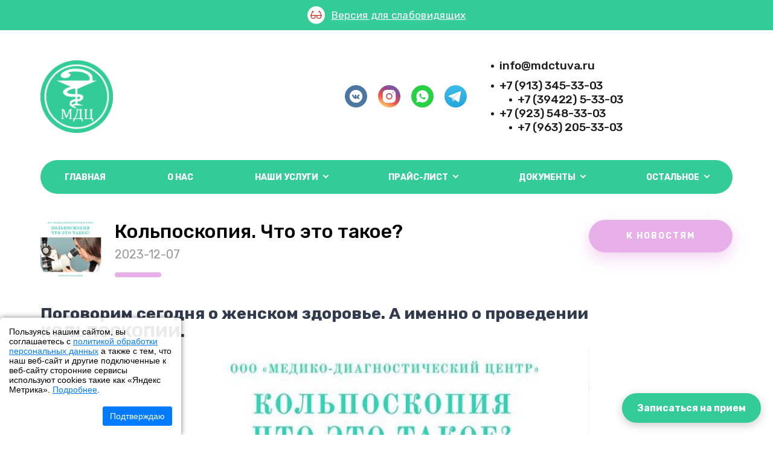

--- FILE ---
content_type: text/html; charset=UTF-8
request_url: https://mdctuva.ru/news/kolposkopiya_chto_eto_takoe_17106
body_size: 9145
content:
<!DOCTYPE html>
<html lang="ru">
<head>
    <meta http-equiv="Content-Type" content="text/html; charset=utf-8">
    <!-- Переключение IE в последнию версию, на случай если в настройках пользователя стоит меньшая -->
    <meta http-equiv="X-UA-Compatible" content="IE=edge">
    <!-- Адаптирование страницы для мобильных устройств -->
    <meta name="viewport" content="width=device-width, initial-scale=1, maximum-scale=1">
    <!-- Запрет распознования номера телефона -->
    <meta name="format-detection" content="telephone=no">
    <meta name="SKYPE_TOOLBAR" content="SKYPE_TOOLBAR_PARSER_COMPATIBLE">
    <!-- Заголовок страницы -->
    <title>Кольпоскопия. Что это такое?</title>
    <!-- Данное значение часто используют(использовали) поисковые системы -->
    <meta name="description" content="Медико-Диагностический Центр, , Республика Тыва, г. Кызыл, ул. Калинина 3/3">
    <meta name="keywords" content="Медико-Диагностический Центр, Кольпоскопия. Что это такое?">
    <meta name="google-site-verification" content="">
    <!-- CSRF Token -->
    <meta name="csrf-token" content="68ExhGEojNkBJiHhjdABeFJxMrXgxM8oiZnHLnVd">
    <!-- Scripts -->
    <script src="/js/app.js"></script>
    <!-- Традиционная иконка сайта, размер 16x16, прозрачность поддерживается. Рекомендуемый формат: .ico или .png -->
    <link rel="shortcut icon" href="/storage/photos/9384/favicon.ico">
    <link
        href="https://fonts.googleapis.com/css2?family=Rubik:ital,wght@0,300;0,400;0,500;0,700;0,900;1,300;1,400;1,500;1,700;1,900&display=swap"
        rel="stylesheet">
    <link rel="stylesheet" href="/css/site/designs/1/fancybox.css">
    <link rel="stylesheet" href="/css/site/designs/1/owl.carousel.css">
    <link rel="stylesheet" href="/css/site/designs/1/ion.rangeSlider.css">
    <link rel="stylesheet" href="/css/site/designs/1/default/styles.css">
    <link rel="stylesheet" href="/css/site/designs/1/response_1185.css"
          media="(max-width: 1185px)">
    <link rel="stylesheet" href="/css/site/designs/1/response_1023.css"
          media="(max-width: 1023px)">
    <link rel="stylesheet" href="/css/site/designs/1/response_767.css"
          media="(max-width: 767px)">
    <link rel="stylesheet" href="/css/site/designs/1/response_479.css"
          media="(max-width: 479px)">
            <link rel="stylesheet" href="/css/site/designs/1/warning.css">
        <style>
        :root {
            --main_color1: #e8b0e8;
            --main_color2: #33cc98;
            --box-shadow-color: rgba(232, 176, 232, 0.54);
            --main_color_opacity: rgba(51, 204, 152, 0.1);
        }
    </style>
                    <style>
.main_slider .slide .info {
    margin-top: 21%;
}
.main_slider .slide .title {
    display: none;
}
.main_slider .slide:before {
    background: #0000;
}
:root {
    scroll-behavior: smooth;
}
#2 {
    scroll-margin-top: 400px;
}

:root {
background-image:url(https://skrinshoter.ru/s/061223/sNqCf4du.png?download=1&name=%D0%A1%D0%BA%D1%80%D0%B8%D0%BD%D1%88%D0%BE%D1%82-06-12-2023%2009:36:01.png);
    background-repeat: no-repeat;
    background-size: 100%;
    background-attachment: fixed; 
}
@media (max-width: 767px) {
:root {
   background-image:url(https://skrinshoter.ru/s/061223/sNqCf4du.png?download=1&name=%D0%A1%D0%BA%D1%80%D0%B8%D0%BD%D1%88%D0%BE%D1%82-06-12-2023%2009:36:01.png);
    background-repeat: no-repeat;
    background-size: cover;
background-position: center;
}
}
</style>
<style>
.block.bg{
background-image:url(https://skrinshoter.ru/s/061223/sNqCf4du.png?download=1&name=%D0%A1%D0%BA%D1%80%D0%B8%D0%BD%D1%88%D0%BE%D1%82-06-12-2023%2009:36:01.png);
    background-repeat: no-repeat;
    background-size: 100%;
    background-attachment: fixed; 
}
@media (max-width: 767px) {
.block.bg {
   background-image:url(https://skrinshoter.ru/s/061223/sNqCf4du.png?download=1&name=%D0%A1%D0%BA%D1%80%D0%B8%D0%BD%D1%88%D0%BE%D1%82-06-12-2023%2009:36:01.png);
    background-repeat: no-repeat;
    background-size: cover;
    background-attachment: scroll;
   background-position: center;
}
}
</style>
            <style>
.main_slider {
    background: #ddd0;
}
.main_slider .slide .bg {
    background-size: contain;
}
.gallery .images .item {
    width: 250px;
    height: 384px;
    border-radius: 15px;
}
.team .item .foto {
    width: 250px;
    height: 250px;
    border-radius: 15%;
}
img {
    display: none;
}
</style>
            <!-- Кнопка "Записаться на прием" в правом нижнем углу -->
<style>
/* Основной стиль кнопки */
#appointment-button {
  position: fixed;
  bottom: 20px;
  right: 20px;
  background-color: #33cc98; /* основной цвет */
  color: #ffffff; /* белый текст */
  padding: 15px 25px;
  border-radius: 50px;
  box-shadow: 0 4px 15px rgba(0, 0, 0, 0.2);
  font-size: 16px;
  font-weight: bold;
  cursor: pointer;
  text-decoration: none;
  display: inline-block;
  transition: all 0.3s ease;
  z-index: 1000;
  /* Анимация: небольшое подпрыгивание */
  animation: bounce 2s infinite;
}

/* Анимация подпрыгивания */
@keyframes bounce {
  0%, 20%, 50%, 80%, 100% {
    transform: translateY(0);
  }
  40% {
    transform: translateY(-8px);
  }
  60% {
    transform: translateY(-4px);
  }
}

/* Эффект при наведении */
#appointment-button:hover {
  background-color: #e8b0e8; /* цвет при наведении */
  box-shadow: 0 6px 20px rgba(0, 0, 0, 0.3);
  transform: translateY(-2px);
}
</style>

<!-- Кнопка -->
<a href="https://widget.med-me.ru/?BUSINESS_ID=4000000008657" target="_blank" id="appointment-button">
  Записаться на прием
</a>
            <meta name="google-site-verification" content="aTEHiP3dUsoJf_AzcX2gw782mRexrbl-EQvDHgChlbc" />

<meta name="yandex-verification" content="e77037f9df005510" />

 <!-- Yandex.Metrika counter --> <script type="text/javascript">     (function(m,e,t,r,i,k,a){         m[i]=m[i]||function(){(m[i].a=m[i].a||[]).push(arguments)};         m[i].l=1*new Date();         for (var j = 0; j < document.scripts.length; j++) {if (document.scripts[j].src === r) { return; }}         k=e.createElement(t),a=e.getElementsByTagName(t)[0],k.async=1,k.src=r,a.parentNode.insertBefore(k,a)     })(window, document,'script','https://mc.webvisor.org/metrika/tag_ww.js', 'ym');      ym(97971275, 'init', {webvisor:true, trackHash:true, clickmap:true, accurateTrackBounce:true, trackLinks:true}); </script>  <!-- /Yandex.Metrika counter -->
            <style>
footer:after {
    content: "*Наполнение сайта имеет справочный характер и не подпадает под понятие рекламы (п. 6 Письма ФАС РФ № АК/92163/17). \0A *Наполнение этого сайта несет исключительно информационный характер, и ни при каких условиях информационные материалы и цены, размещенные на сайте ,не являются публичной офертой, определяемой положениями Статьи 437 Гражданского кодекса РФ.";
    font-style: italic;
    color: #f00;
    display: flex;
    width: 100%;
    max-width: 1186px;
    margin: 0 auto;
    padding: 14px 22px 13px 17px;
    justify-content: center;
    background: #f2f2f2;
    border-radius: 10px;
    font-size: 13px;
    white-space: pre-line;
}
</style>




<style>
    #cookie-banner {
        position: fixed;
        bottom: 0;
        left: 0;
        width: 300px;
        max-width: 90%;
        background-color: rgba(255, 255, 255, 0.9);
        padding: 15px;
        font-family: Arial, sans-serif;
        z-index: 1000;
        display: flex;
        flex-direction: column;
        align-items: stretch;
        color: #000;
        font-size: 14px;
        box-shadow: 0 0 10px rgba(0,0,0,0.5);
        border-radius: 5px 5px 0 0;
    }
    #cookie-banner p {
        margin: 0 0 10px 0;
    }
    #cookie-banner a {
        color: #007BFF; 
        text-decoration: underline;
    }
    #cookie-banner button {
        background-color: #007BFF;
        border: none;
        color: white;
        padding: 8px 12px;
        font-size: 14px;
        cursor: pointer;
        border-radius: 3px;
        align-self: flex-end;
        margin-top: 10px;
    }
    #details-banner {
        position: fixed;
        top: 50%;
        left: 50%;
        transform: translate(-50%, -50%);
        width: 90%;
        max-width: 600px;
        background-color: rgba(255 255 255);
        padding: 20px;
        box-shadow: 0 0 15px rgba(0,0,0,0.5);
        border-radius: 8px;
        z-index: 2000;
        display: none;
        font-family: Arial, sans-serif;
        color: #000;
        text-align: left;
        overflow-y: auto;
        max-height: 80%;
    }
    #details-banner h2 {
        margin-top: 0;
    }
    #details-banner p {
        margin-bottom: 15px;
    font-size: 12px;
    }
    #details-banner a {
        color: #007BFF;
        text-decoration: underline;
    }
    #close-details {
        display: inline-block;
        margin-top: 15px;
        padding: 8px 12px;
        background-color: #4CAF50;
        color: white;
        border: none;
        border-radius: 3px;
        cursor: pointer;
        font-size: 14px;
        float: right;
    }
    @media (max-width: 600px) {
        #cookie-banner {
            width: 90%;
            font-size: 11px;
        }
#details-banner h2 {
            font-size: 15px;
        }
        #cookie-banner button {
            width: 100%;
            padding: 10px;
            font-size: 14px;
        }
        #details-banner {
            padding: 15px;
        }
        #close-details {
            width: 100%;
            text-align: center;
            float: none;
        }
 #cookie-banner a,
    #details-banner a {
        color: #007BFF;
    }
#close-details {
        background-color: #007BFF;
        border: none;
        color: white;
        padding: 8px 12px;
        font-size: 14px;
        cursor: pointer;
        border-radius: 3px;
        float: right;
        margin-top: 15px;
    }
    }
</style>
<!-- Основной баннер -->
<div id="cookie-banner" style="display: none;">
    <p>
        Пользуясь нашим сайтом, вы соглашаетесь с <a href="/page/politika_konfidentsialnosti"_blank">политикой обработки персональных данных</a> 
        а также с тем, что наш веб-сайт и другие подключенные к веб-сайту сторонние сервисы используют cookies такие как «Яндекс Метрика». <a href="#" id="show-details-link">Подробнее</a>.
    </p>
    <button id="accept-cookies">Подтверждаю</button>
</div>
<!-- Всплывающий второй баннер с подробностями -->
<div id="details-banner">
    <h2>Согласие на обработку файлов cookie и персональных данных</h2>
<p>
        Сайт использует сервисы веб-аналитики: Яндекс Метрика от компании ООО «ЯНДЕКС» (адрес: 119021, Россия, г. Москва, ул. Л. Толстого, 16) с применением технологии «cookie». Использование cookies позволяет собирать информацию, которая не идентифицирует вас, но помогает улучшить функциональность сайта. Информация передается и сохраняется на сервере Яндекса в РФ, где обрабатывается для анализа активности пользователей.
    </p>
    <p>
        Продолжая использовать наш сайт, вы даете согласие на обработку файлов cookie и пользовательских данных, которые могут включать информацию о вашем местоположении, типе и версии операционной системы и браузера, типе устройства и разрешении его экрана, источнике перехода на наш сайт, языке системы и браузера, посещаемых страницах и действиях на них, а также IP-адрес.
    </p>
    <p>
        Вы соглашаетесь с <a href="/page/politika_konfidentsialnosti"_blank">Политикой обработки персональных данных</a>.
    </p>
    <p>
        Вы можете отказаться от cookies, изменив настройки браузера.
    </p>
    <button id="close-details">Закрыть</button>
</div>

<script>
    document.addEventListener('DOMContentLoaded', function () {
        // Проверяем, было ли уже согласие
        if (!localStorage.getItem('cookiesAccepted')) {
            document.getElementById('cookie-banner').style.display = 'flex';
        }
        // Обработчик для кнопки подтверждения
        document.getElementById('accept-cookies').addEventListener('click', function () {
            localStorage.setItem('cookiesAccepted', 'true');
            document.getElementById('cookie-banner').style.display = 'none';
        });
        // Обработчик для ссылки "Подробнее" в основном баннере
        document.getElementById('show-details-link').addEventListener('click', function (e) {
            e.preventDefault();
            document.getElementById('details-banner').style.display = 'block';
        });
        // Обработчик для кнопки закрытия второго баннера
        document.getElementById('close-details').addEventListener('click', function () {
            document.getElementById('details-banner').style.display = 'none';
        });
    });
</script>
    </head>

<body class=" eys">
    <div class="warning splepoi">
        <svg width="30" height="30" viewBox="0 0 30 30" fill="none" xmlns="http://www.w3.org/2000/svg">
            <circle cx="14.5714" cy="14.9552" r="14.5714" fill="white"/>
            <path fill-rule="evenodd" clip-rule="evenodd"
                  d="M9.24063 8C9.10959 8 8.81141 8.02945 8.56089 8.19587C8.31037 8.36229 8.12021 8.61296 7.94789 8.96243V8.96363C7.85562 9.15094 7.67822 9.56867 7.41556 10.1872L7.41556 10.1872L7.38062 10.2694C7.09869 10.9332 6.7464 11.7695 6.40179 12.5909C5.73823 14.1724 5.13506 15.6215 5.08952 15.7309L5.08948 15.731L5.08803 15.7345C5.02281 15.8424 4.99264 15.9672 5.00152 16.0924C5.00196 16.1049 5.00278 16.1174 5.00399 16.1298C5.03783 16.4479 5.31366 16.6884 5.64048 16.6848V16.8033V16.8045C5.64048 17.8891 5.868 18.9493 6.58964 19.751C7.31129 20.5527 8.47813 21 10.0699 21C11.2504 21 12.2574 20.5566 12.9112 19.7825C13.5651 19.0083 13.8666 17.957 13.8666 16.7706V16.1564C13.9933 16.1063 14.1848 16.0476 14.4994 16.0476C14.8139 16.0476 15.0055 16.1063 15.1321 16.1564V16.7706C15.1321 17.957 15.4337 19.0083 16.0875 19.7825C16.7413 20.5566 17.7483 21 18.9288 21C20.5206 21 21.6874 20.5527 22.4091 19.751C23.1307 18.9493 23.3582 17.8891 23.3582 16.8045V16.8033V16.6848C23.689 16.6886 23.9669 16.4425 23.996 16.1202C24.0116 15.9855 23.9816 15.8496 23.9107 15.7333C23.8789 15.6569 23.2689 14.1923 22.5969 12.5909C22.2523 11.7695 21.9 10.9332 21.6181 10.2694L21.583 10.1869C21.3205 9.56855 21.1431 9.15091 21.0508 8.96363V8.96243C20.8785 8.61296 20.6883 8.36229 20.4378 8.19587C20.1873 8.02945 19.8891 8 19.7581 8C19.2847 8 18.8951 8.34176 18.7088 8.65895C18.5225 8.97613 18.4225 9.31928 18.3183 9.69513C18.2518 9.91085 18.3104 10.1449 18.4712 10.3061C18.632 10.4674 18.8697 10.5305 19.0918 10.4708C19.3139 10.4112 19.4853 10.2382 19.5393 10.0192C19.63 9.69235 19.7202 9.44991 19.7902 9.3191C19.7958 9.32526 19.8008 9.33023 19.8058 9.33517C19.8282 9.35713 19.85 9.37854 19.9101 9.50047C19.9362 9.55352 20.1683 10.0839 20.449 10.7446C20.7296 11.4054 21.0811 12.2407 21.4253 13.0612C21.754 13.8447 21.9373 14.284 22.1104 14.699L22.1109 14.7002L22.3003 15.1541C21.4614 14.9849 20.282 14.8095 18.9288 14.8095C17.8122 14.8095 16.4655 14.9592 15.5709 15.0683C15.5508 15.0589 15.5302 15.0489 15.5089 15.0386C15.3243 14.9493 15.0851 14.8335 14.6032 14.8168C14.5688 14.8116 14.5341 14.8091 14.4994 14.8095C14.4696 14.8095 14.4399 14.8115 14.4104 14.8156C13.9194 14.8301 13.6781 14.9472 13.492 15.0375C13.4699 15.0482 13.4487 15.0585 13.4278 15.0683C12.5332 14.9592 11.1865 14.8095 10.0699 14.8095C8.71673 14.8095 7.53734 14.9849 6.6984 15.1541L6.88779 14.7003C7.06103 14.285 7.24432 13.8455 7.57341 13.0612C7.91766 12.2407 8.26914 11.4054 8.54977 10.7446C8.8304 10.0839 9.06248 9.55352 9.08862 9.50047C9.14874 9.37853 9.17053 9.35713 9.19288 9.33517L9.19288 9.33517C9.19791 9.33022 9.20297 9.32525 9.2085 9.3191C9.27849 9.44991 9.36872 9.69235 9.45939 10.0192C9.51345 10.2382 9.68487 10.4112 9.90695 10.4708C10.129 10.5305 10.3667 10.4674 10.5275 10.3061C10.6884 10.1449 10.7469 9.91085 10.6805 9.69513C10.5762 9.31928 10.4762 8.97613 10.2899 8.65895C10.1036 8.34176 9.71398 8 9.24063 8ZM10.0699 16.0476C10.8515 16.0476 11.7874 16.1372 12.601 16.2266V16.7706C12.601 17.751 12.3496 18.5045 11.9361 18.9941C11.5226 19.4838 10.9479 19.7619 10.0699 19.7619C8.70854 19.7619 7.9772 19.4195 7.53881 18.9325C7.10063 18.4457 6.90622 17.7194 6.90603 16.8057V16.8045L6.90727 16.3777C7.67756 16.219 8.78 16.0476 10.0699 16.0476ZM22.0915 16.3777C21.3212 16.219 20.2187 16.0476 18.9288 16.0476C18.1472 16.0476 17.2113 16.1372 16.3977 16.2266V16.7706C16.3977 17.751 16.6491 18.5045 17.0626 18.9941C17.4761 19.4838 18.0509 19.7619 18.9288 19.7619C20.2902 19.7619 21.0215 19.4195 21.4599 18.9325C21.8981 18.4457 22.0925 17.7194 22.0927 16.8057L22.0915 16.3777Z"
                  fill="#D82A18"/>
        </svg>
        <a href="/enable_vi">Версия для слабовидящих</a>
    </div>
<div id="app">
    <div class="wrap">
        <div class="main">
            <!-- Шапка -->
            <header>
                <button type="button" class="close">
                    <span></span>
                    <span></span>
                </button>
                <div class="mob_scroll">
                    <div class="info">
                        <div class="cont flex">
                            <div class="logo">
                                                                    <a href="/">
                                        <img src="/images/upload/sites/site_id_9255/logo/{684D4A6B-759B-ACD6-45D6-BF8938BAA35B}.png"
                                             alt="ООО «Медико-Диагностический Центр», Медико-Диагностический Центр">
                                    </a>
                                                            </div>
                                                            <div class="socials">
                                    <a href="https://vk.com/mdckyzyl" target="_blank" rel="noopener nofollow"><img src="/images/site/designs/1/ic_soc1.svg" alt=""></a>
	<a href="https://www.instagram.com/mdc_tuva/" target="_blank" rel="noopener nofollow"><img src="/images/site/designs/1/ic_soc2.svg" alt=""></a>
	<a href="https://wa.me/79133453303" target="_blank" rel="noopener nofollow"><img src="/images/site/designs/1/ic_soc3.svg" alt=""></a>
	<a href="https://t.me/mdckyzyl" target="_blank" rel="noopener nofollow"><img src="/images/site/designs/1/ic_soc_tl.svg" alt=""></a>
                                </div>
                                                        <div class="contacts">
                                                                    <div class="email">
                                        <a href="mailto:info@mdctuva.ru">info@mdctuva.ru</a>
                                    </div>
                                                                <div class="phones">
                                                                                                                        <div>
                                                <a href="tel:+79133453303">+7 (913) 345-33-03</a>
                                            </div>
                                                                                                                                                                <div>
                                                <a href="tel:+73942253303">+7 (39422) 5-33-03</a>
                                            </div>
                                                                                                                                                                <div>
                                                <a href="tel:+79235483303">+7 (923) 548-33-03</a>
                                            </div>
                                                                                                                                                                <div>
                                                <a href="tel:+79632053303">+7 (963) 205-33-03</a>
                                            </div>
                                                                                                            </div>
                            </div>
                        </div>
                    </div>
                    <div class="bottom">
    <div class="cont">
                                <ul class="menu flex">
                                                            <li class="item">
                            <a class=""
                               href="/">Главная</a>
                        </li>
                                                                                <li class="item">
                            <a class=""
                               href="/page/o_nas">О нас</a>
                        </li>
                                                                                <li class="item">
                            <a href="javascript:void(0);" class="sub_link">
                                <span>Наши услуги</span>
                            </a>
                            <div class="sub_menu">
                                                                                                                                            <div class="item">
                                            <a class=""
                                               href="/page/vrachi">Врачи</a>
                                        </div>
                                    
                                                                                                            <div class="item">
                                            <a class=""
                                               href="/page/vse_vidy_analizov">Все виды анализов</a>
                                        </div>
                                    
                                                                                                            <div class="item">
                                            <a class=""
                                               href="/page/diagnostika_uzi">Диагностика УЗИ</a>
                                        </div>
                                    
                                                            </div>
                        </li>
                                                                                <li class="item">
                            <a href="javascript:void(0);" class="sub_link">
                                <span>Прайс-лист</span>
                            </a>
                            <div class="sub_menu">
                                                                    <div class="item">
                                        <a class=""
                                           href="/page/prays_list">Прайс-лист</a>
                                    </div>
                                                                                                                                            <div class="item">
                                            <a class=""
                                               href="/page/aktsii">Акции</a>
                                        </div>
                                    
                                                            </div>
                        </li>
                                                                                <li class="item">
                            <a href="javascript:void(0);" class="sub_link">
                                <span>Документы</span>
                            </a>
                            <div class="sub_menu">
                                                                                                                                            <div class="item">
                                            <a class=""
                                               href="/page/litsenzii">Лицензии</a>
                                        </div>
                                    
                                                                                                            <div class="item">
                                            <a class=""
                                               href="/page/politika_konfidentsialnosti">Политика конфиденциальности</a>
                                        </div>
                                    
                                                            </div>
                        </li>
                                                                                <li class="item">
                            <a class=""
                               href="/page/novosti">Новости</a>
                        </li>
                                                                                <li class="item">
                            <a class=""
                               href="/page/kontakty">Контакты</a>
                        </li>
                                                </ul>
            </div>
</div>
                </div>
            </header>
            <div class="mob_header">
                <div class="cont">
                    <div class="logo">
                        <a href="/">
                                                            <img src="/images/upload/sites/site_id_9255/logo/{684D4A6B-759B-ACD6-45D6-BF8938BAA35B}.png"
                                     alt="ООО «Медико-Диагностический Центр», Медико-Диагностический Центр">
                                                    </a>
                    </div>
                    <div class="bg">
                        <div class="contacts">
                                                                                                <a href="tel:+79133453303">
                                        <img
                                            data-src="/images/site/designs/1/ic_phone0.svg"
                                            alt="" class="lozad loaded"
                                            src="/images/site/designs/1/ic_phone0.svg"
                                            data-loaded="true">
                                    </a>
                                                                                                                                <a href="tel:+73942253303">
                                        <img
                                            data-src="/images/site/designs/1/ic_phone0.svg"
                                            alt="" class="lozad loaded"
                                            src="/images/site/designs/1/ic_phone0.svg"
                                            data-loaded="true">
                                    </a>
                                                                                                                                <a href="tel:+79235483303">
                                        <img
                                            data-src="/images/site/designs/1/ic_phone0.svg"
                                            alt="" class="lozad loaded"
                                            src="/images/site/designs/1/ic_phone0.svg"
                                            data-loaded="true">
                                    </a>
                                                                                                                                <a href="tel:+79632053303">
                                        <img
                                            data-src="/images/site/designs/1/ic_phone0.svg"
                                            alt="" class="lozad loaded"
                                            src="/images/site/designs/1/ic_phone0.svg"
                                            data-loaded="true">
                                    </a>
                                                                                                                        <a href="mailto:info@mdctuva.ru">
                                    <img
                                        data-src="/images/site/designs/1/ic_email.svg"
                                        alt=""
                                        class="lozad loaded"
                                        src="/images/site/designs/1/ic_email.svg"
                                        data-loaded="true">
                                </a>
                                                    </div>
                                                    <div class="socials">
                                <a href="https://vk.com/mdckyzyl" target="_blank" rel="noopener nofollow"><img src="/images/site/designs/1/ic_soc1.svg" alt=""></a>
	<a href="https://www.instagram.com/mdc_tuva/" target="_blank" rel="noopener nofollow"><img src="/images/site/designs/1/ic_soc2.svg" alt=""></a>
	<a href="https://wa.me/79133453303" target="_blank" rel="noopener nofollow"><img src="/images/site/designs/1/ic_soc3.svg" alt=""></a>
	<a href="https://t.me/mdckyzyl" target="_blank" rel="noopener nofollow"><img src="/images/site/designs/1/ic_soc_tl.svg" alt=""></a>
                            </div>
                                            </div>
                    <button type="button" class="mob_menu_link">
                        <span></span>
                        <span></span>
                        <span></span>
                    </button>
                </div>
            </div>
    <section class="article_info block" 
    data-aos= fade-down-right
    data-aos-offset=&#039;200&#039;
    data-aos-delay=&#039;50&#039;
    data-aos-duration=&#039;1000&#039;
    data-aos-easing=ease-in-out-back
    data-aos-mirror=&#039;true&#039;
    data-aos-once=&#039;false&#039;
    data-aos-anchor-placement=center-bottom>
        <div class="cont">
            <div class="head">
                <div class="data">
                    <div class="thumb">
                        <a class="fancy_img" href="/images/upload/sites/site_id_9255/news/{8FEA9D65-6003-DE07-BDB3-438A49633D12}.jpg">
                            <img data-src="/images/upload/sites/site_id_9255/news/{8FEA9D65-6003-DE07-BDB3-438A49633D12}.jpg" alt=""
                                 class="lozad">
                        </a>
                    </div>
                    <div class="info">
                        <h1 class="title">Кольпоскопия. Что это такое?</h1>
                        <div class="date">2023-12-07</div>
                    </div>
                </div>
                <a href="/page/novosti" class="all_link">К НОВОСТЯМ</a>
            </div>
            <div class="text_block"><h1>Поговорим сегодня о женском здоровье. А именно о проведении КОЛЬПОСКОПИИ.</h1>
<p><img style="display: block; margin-left: auto; margin-right: auto;" src="/storage/photos/9384/66.jpg" alt="" width="680" /><br />Согласно приказу Министерства здравоохранения РФ от 1 ноября 2012 г. № 572н &laquo;Об утверждении Порядка оказания медицинской помощи по профилю &laquo;акушерство и гинекология (за исключением использования вспомогательных репродуктивных технологий)&raquo;&raquo; КОЛЬПОСКОПИЯ входит в обязательное исследование у ВСЕХ женщин☝️ Кстати, беременные тоже женщины и не являются исключением для выполнения кольпоскопии.<br />⠀<br />Кольпоскопия&mdash; это диагностический осмотр входа во влагалище, стенок влагалища и влагалищной части шейки матки при помощи кольпоскопа ( специального прибора), представляющего собой бинокуляр и осветительный прибор. Это один и наиважнейших методов диагностики в гинекологии.<br />⠀<br />Для чего это нам нужно???<br />⠀<br />✔ выявление очагов поражения;<br />⠀<br />✔анализ общего состояния слизистой шейки матки и влагалища;<br />⠀<br />✔дифференцировать доброкачественные новообразования от злокачественных;<br />⠀<br />✔взятие мазка и биопсии для дальнейшей диагностики.<br />⠀<br />Самое главное, что хотелось бы донести для всех, ожидающих этой манипуляции &mdash; ЭТО СОВЕРШЕННО НЕ БОЛЬНО!<br />⠀<br />Более подробную информацию можно узнать у специалиста.<br /><br />Мы находимся по адресу: 🏥 г.Кызыл, ул. Калинина 3/3.&nbsp;<br />Предварительная запись и справки по тел:<br />☎️5-33-03<br />📱8 (913) 345-33-03<br />📱8 (923) 548-33-03<br />📱8 (963) 205-33-03</p></div>
            
        </div>
    </section>
</div>
<!-- Подвал -->
<footer>
    <div class="cont">
                    <ul class="links">
                                    <li><a href="/page/glavnaya">Главная</a></li>
                                    <li><a href="/page/o_nas">О нас</a></li>
                                    <li><a href="/page/vrachi">Врачи</a></li>
                                    <li><a href="/page/vse_vidy_analizov">Все виды анализов</a></li>
                                    <li><a href="/page/diagnostika_uzi">Диагностика УЗИ</a></li>
                                    <li><a href="/page/prays_list">Прайс-лист</a></li>
                                    <li><a href="/page/aktsii">Акции</a></li>
                                    <li><a href="/page/litsenzii">Лицензии</a></li>
                                    <li><a href="/page/politika_konfidentsialnosti">Политика конфиденциальности</a></li>
                                    <li><a href="/page/novosti">Новости</a></li>
                                    <li><a href="/page/kontakty">Контакты</a></li>
                            </ul>
                <a href="https://1site.eu" target="_blank">Вход для администратора</a>
                            <div class="creator">
                Работает на платформе
                <a href="http://портал.рф" target="_blank">Портал.РФ</a>
            </div>
                <div class="creator">
                    Последние обновление сайта
                    <a href="javascript:void(0);" target="_blank">: 2026-01-15 08:25:37</a>
                </div>
            <div class="support">
                <a href="http://поддержка.портал.рф" target="_blank">Центр поддержки пользователей</a>
            </div>
            <div class="copyright">
                <img src="https://metrika.1site.eu/counter.php">
            </div>
                    <div class="copyright"></div>
    </div>
</footer>
<!-- End Подвал -->
</div>
<div class="buttonUp">
    <button type="button"></button>
</div>
<div class="overlay"></div>
<div class="supports_error">
    Ваш браузер устарел рекомендуем обновить его до последней версии<br> или использовать другой более современный.
</div>
</div>
<!-- Подключение javascript файлов -->
<script src="/js/site/designs/1/jquery-migrate-1.4.1.min.js"></script>
<script src="/js/site/designs/1/jquery.mask.min.js"></script>
<script src="https://cdnjs.cloudflare.com/ajax/libs/modernizr/2.8.3/modernizr.min.js"></script>
<script src="/js/site/designs/1/lozad.min.js"></script>
<script src="/js/site/designs/1/owl.carousel.min.js"></script>
<script src="/js/site/designs/1/inputmask.min.js"></script>
<script src="/js/site/designs/1/nice-select.js"></script>
<script src="/js/site/designs/1/flexmenu.min.js"></script>
<script src="/js/site/designs/1/fancybox.min.js"></script>
<script src="/js/site/designs/1/ion.rangeSlider.min.js"></script>
<script src="/js/site/designs/1/countdown.js"></script>
<script src="/js/site/designs/1/before-after.min.js"></script>
<script src="/js/site/designs/1/functions.js"></script>
<script src="/js/site/designs/1/scripts.js"></script>
<script src="/js/site/designs/1/products.filter.js"></script>
<script src="/js/site/designs/1/file.js"></script>
<style>
.link {
  display: inline-block; /* чтобы можно было применять размеры и радиусы */
  padding: 10px 20px; /* внутренние отступы */
  background-color: #33cc98; /* цвет фона */
  color: #fff; /* цвет текста */
  text-decoration: none; /* убрать подчеркивание */
  border: none; /* граница отсутствует */
  border-radius: 20px; /* более округлые углы */
  cursor: pointer; /* курсор в виде руки */
  font-weight: bold; /* жирный текст */
  transition: background-color 0.3s; /* плавное изменение цвета при наведении */
}

.link:hover {
  background-color: #2bb789; /* немного темнее при наведении */
}
</style>
<script>console.log('hello from footed service 2')</script>
<script>console.log('hello from footed service 3')</script>
<script>console.log('hello from footed service 4')</script>
<script>console.log('hello from footed service 5')</script>

</body>
</html>


--- FILE ---
content_type: text/css
request_url: https://mdctuva.ru/css/site/designs/1/response_1023.css
body_size: 3710
content:
@media (max-width: 1023px)
{
    /*---------------
        Main styles
    ---------------*/
    :root
    {
        --aside_width: 220px;
        --font_size: 15px;
        --font_size_title: 32px;
    }


    .cont
    {
        padding: 0 30px;
    }


    .content_flex .content
    {
        width: 100%;
    }


    .block
    {
        margin-bottom: 70px;
    }


    .block_head
    {
        margin-bottom: 35px;
    }

    .block_head .title
    {
        line-height: 38px;
    }

    .block_head .desc
    {
        line-height: 23px;

        margin-top: 25px;
    }

    .block_head .link
    {
        margin-top: 25px;
    }



    .text_block
    {
        line-height: 23px;
    }

    .text_block p,
    .text_block img,
    .text_block blockquote,
    .text_block q
    {
        margin-bottom: 20px;
    }

    .text_block img.left
    {
        max-width: calc(50% - 30px);
        margin-right: 30px;
    }

    .text_block img.right
    {
        max-width: calc(50% - 30px);
        margin-left: 30px;
    }



    .form .columns > *.width1of3,
    .form .columns > *.width2of3,
    .form .columns > *.width1of4
    {
        width: calc(50% - var(--form_columns_offset));
    }

    .form .columns > *.width2of4,
    .form .columns > *.width3of4
    {
        width: calc(100% - var(--form_columns_offset));
    }

    .form .bottom .agree
    {
        width: 100%;
    }

    .form .file .list
    {
        margin-top: 20px;
    }

    .form .bottom .submit
    {
        width: 100%;
        margin-top: 15px;
    }



    /*---------------
        Header
    ---------------*/
    .mob_header
    {
        display: block;
    }


    header
    {
        position: fixed;
        z-index: 101;
        top: 0;
        left: 0;

        width: 310px;
        height: 100%;
        margin: 0;

        transition: transform .3s linear;
        transform: translateX(-100%);

        background: #fff;
    }

    header.show
    {
        transform: translateX(0);
    }


    header .mob_scroll
    {
        display: flex;
        overflow: auto;

        height: 100%;
        padding: 0;

        justify-content: flex-start;
        align-items: flex-start;
        align-content: flex-start;
        flex-wrap: wrap;
    }

    header .mob_scroll > *
    {
        width: 100%;
        padding: 0;
    }


    header .logo,
    header .socials
    {
        display: none;
    }


    header .info
    {
        order: 3;
    }

    header .bottom
    {
        background: var(--main_color2);
    }

    header .bottom .cont
    {
        padding: 0;
    }


    header .contacts
    {
        width: 100%;
        margin: 0;
        padding-top: 25px;
        padding-bottom: 25px;
    }

    header .contacts .phones > *
    {
        width: 100%;
    }

    header .contacts .phones > * + *
    {
        margin-top: 5px;
        margin-left: 0;
    }
    header .contacts .phones + .phones{
        margin-top: 5px;
    }

    header .menu
    {
        display: block;

        padding: 20px 0;

        border-radius: 0;
        background: none;
    }

    header .menu .flexMenu-viewMore > a
    {
        display: none;
    }

    header .menu .flexMenu-popup
    {
        position: relative !important;
        top: 0;
        right: 0;
        left: 0;

        display: block !important;

        width: 100%;
        min-width: 100%;

        border-radius: 0;
        background: none;
        border:none;
    }

    header .menu .flexMenu-popup .item a,
    header .menu .flexMenu-popup .item:first-child a,
    header .menu .flexMenu-popup .item:last-child a
    {
        display: block;

        height: auto;
        padding: 10px 30px;

        text-align: left;

        border-radius: 0;
        white-space: normal;
    }


    header .menu .sub_menu,
    header .menu .item:hover > a.touch_link + .sub_menu
    {
        position: relative;
        top: 0 !important;
        right: 0 !important;
        left: 0 !important;

        display: none;

        padding: 5px 0;

        border-radius: 0;
        border:none;
    }

    header .menu .item > a.touch_link + .sub_menu.show
    {
        display: block;
    }

    header .menu .item a.touch_link + .sub_menu.show {
        display: block;

    }

    header .menu .item a.touch_link + .sub_menu.show a {
        padding-left:40px;
    }

    header .menu .item a.touch_link + .sub_menu.show .sub_menu a{
        padding-left:50px;
    }

    /*---------------
        Sidebar
    ---------------*/
    aside
    {
        display: flex;

        width: 100%;
        margin-bottom: 25px;

        justify-content: flex-start;
        align-items: center;
        align-content: center;
        flex-wrap: wrap;
    }

    aside .block
    {
        margin-bottom: 0 !important;
    }


    aside .mob_filter_link
    {
        display: flex;
    }


    aside .search
    {
        width: 315px;
        margin-bottom: 0;
        margin-left: 15px;
    }

    aside .search .input
    {
        width: calc(100% - 51px);
        height: 41px;

        border: 1px solid rgba(151, 151, 151, .299142);
        border-radius: 100px;
        box-shadow: 0 13px 19px rgba(0, 0, 0, .113718);
    }

    aside .search .submit_btn
    {
        width: 41px;
        height: 41px;
    }

    aside .filter
    {
        position: fixed;
        z-index: 101;
        top: 0;
        left: 0;

        display: none;
        overflow: auto;

        width: 100%;
        height: 100vh;
        padding: 30px;

        /*pointer-events: auto;*/
        pointer-events: none;
        column-gap: 30px;
        column-count: 2;
    }

    aside .filter > *
    {
        pointer-events: auto;

        --webkit-column-break-inside: avoid;
        page-break-inside: avoid;
        break-inside: avoid;
    }

    aside .filter > * + *
    {
        margin-top: 30px;
    }

    aside .block .title
    {
        padding: 20px;
    }


    aside .cats .data > * + *
    {
        margin-top: 0;
    }



    aside ~ .content .cart_link
    {
        top: auto;
        bottom: calc(100% + 20px);
    }



    /*---------------
        Main section
    ---------------*/
    .gallery .flex
    {
        margin-top: 50px;
        margin-bottom: -35px;
        margin-left: -35px;
    }

    .gallery .flex > *
    {
        width: calc(50% - 35px);
        margin-bottom: 35px;
        margin-left: 35px;
    }

    .gallery .item
    {
        padding-bottom: calc(50% - 35px);
    }

    .gallery .item .info
    {
        border-radius: 18px 18px 44px 44px;
    }



    .article_info .head
    {
        margin-bottom: 35px;
    }

    .article_info .head .data
    {
        width: 100%;
    }

    .article_info .head .info
    {
        padding-bottom: 22px;
    }

    .article_info .head .info .title
    {
        font-size: 26px;
        line-height: 32px;
    }

    .article_info .head .all_link
    {
        display: none;
    }


    .article_info .text_block
    {
        font-size: 16px;
        line-height: 24px;
    }



    .cart_info .titles
    {
        display: none;
    }


    .cart_info .product
    {
        padding: 15px;

        border-radius: 15px;
    }

    .cart_info .product .thumb a
    {
        width: 80px;
        height: 80px;

        border-radius: 7.5px;
    }

    .cart_info .product .info
    {
        width: calc(100% - 410px);
    }

    .cart_info .product .name
    {
        font-size: 16px;

        width: 375px;
    }

    .cart_info .product .video_link
    {
        margin-top: 10px;
    }

    .cart_info .product .price
    {
        display: none;
    }

    .cart_info .product .amount
    {
        width: 130px;
    }

    .cart_info .product .price.total
    {
        display: block;
    }



    .cart_info .cart_total
    {
        font-size: 17px;

        margin-top: 35px;
    }

    .cart_info .cart_total .val
    {
    }



    .checkout_info .form .agree
    {
        width: auto;
    }

    .checkout_info .form .submit
    {
        margin-top: 15px;
        margin-left: auto;
    }



    .checkout_success
    {
        padding-top: 0;
    }

    .checkout_success .icon img
    {
        width: 125px;
    }

    .checkout_success .title
    {
        font-size: 28px;
        line-height: 36px;
    }

    .checkout_success .desc
    {
        font-size: 24px;
        line-height: 30px;
    }

    .checkout_success .link
    {
        margin-top: 30px;
    }



    .product_info .image
    {
        width: 300px;
        padding-bottom: 290px;

        border-radius: 30px;
        margin-right: 20px;
    }


    .product_info .data
    {
        width: calc(100% - 320px);
    }

    .product_info .head
    {
        margin-bottom: 30px;
        padding-bottom: 20px;
    }

    .product_info .product_name
    {
        font-size: 28px;
        line-height: 32px;
    }

    .product_info .cat
    {
        font-size: 17px;
        line-height: 21px;

        margin-top: 7px;
    }


    .product_info .buy .price
    {
        font-size: 15px;
        line-height: 19px;
    }

    .product_info .buy .price .val
    {
        color: #1b1b1b;
        font-size: 24px;
        font-weight: 500;
        line-height: 26px;

        margin-top: 4px;
    }

    .product_info .buy .buy_link,
    .product_info .buy .order_link
    {
        font-size: 13px;
        line-height: 50px;

        height: 50px;
        margin-left: auto;

        letter-spacing: 0;
    }

    .product_info .desc
    {
        font-size: 15px;
        line-height: 23px;

        margin-top: 30px;
    }



    .product_info .description
    {
        font-size: 16px;
        line-height: 26px;

        margin-top: 30px;
    }



    .products .flex.mob_slider
    {
        display: block;
        overflow: auto;

        margin-right: -30px;
        margin-bottom: 0;
        margin-left: -30px;
        padding: 0 30px;

        white-space: nowrap;
    }

    .products .flex.mob_slider > *
    {
        display: inline-block;

        width: 270px;
        margin-bottom: 0;
        margin-left: 0;
        padding-bottom: 270px;

        vertical-align: top;
        white-space: normal;
    }

    .products .flex.mob_slider > * + *
    {
        margin-left: 16px;
    }

    .first_section .cont{
        padding-top:50px;
    }

    .first_section .info
    {
        line-height: 24px;

        max-width: calc(100% - 360px);
    }

    .first_section .info .title
    {
        font-size: 32px;
        line-height: 36px;

        padding-bottom: 25px;
    }

    .first_section .info .desc,
    .first_section .info .link
    {
        margin-top: 30px;
    }

    .first_section .img
    {
        width: 320px;
        height: 260px;
    }

    .first_section .img:before{
        position: absolute;
        width: 350px;
        height: 350px;
        right: -50px;
        bottom:-70px;
    }



    .first_section .img.no_mask
    {
        max-width: 320px;
        padding-right: 0;
    }



    .main_slider .slide .title
    {
        line-height: 38px;
    }

    .main_slider .slide .desc
    {
        line-height: 25px;

        margin-top: 30px;
    }



    .main_slider2 .info
    {
        line-height: 25px;

        width: 100%;
        max-width: calc(100% - 360px);
    }

    .main_slider2 .info .title
    {
        font-size: 32px;
        line-height: 36px;
    }

    .main_slider2 .info .desc
    {
        margin-top: 35px;
    }

    .main_slider2 .info .link
    {
        margin-top: 40px;
    }


    .main_slider2 .img
    {
        width: 320px;
        height: 360px;
        margin-right: 0;
    }

    .main_slider2 .img:before
    {
        left: -40px;

        width: 178px;
        height: 300px;
    }


    .main_slider2 .owl-dots
    {
        right: 85px;

        margin-right: 0;
    }

    .main_slider2 .owl-carousel .owl-nav button.owl-next
    {
        right: 30px;

        margin-right: 0 !important;
    }



    .main_slider3 .img
    {
        width: 320px;
        height: 320px;
        margin-left: 0;
    }

    .main_slider3 .img:before
    {
        left: -30px;
    }


    .main_slider3 .info
    {
        line-height: 23px;

        max-width: calc(100% - 350px);
        padding-right: 20px;
    }

    .main_slider3 .info .title
    {
        font-size: 28px;
        line-height: 32px;
    }

    .main_slider3 .info .desc
    {
        margin-top: 25px;
    }

    .main_slider3 .info .link
    {
        margin-top: 30px;
    }


    .main_slider3 .owl-dots
    {
        top: 310px;
        left: 190px;
    }

    .main_slider3 .owl-carousel .owl-nav button
    {
        top: 291px;
    }



    .advantages .item
    {
        line-height: 21px;

        letter-spacing: 0;
    }

    .advantages .item .name
    {
        font-size: 20px;
        line-height: 24px;
    }



    .about .info
    {
        max-width: calc(100% - 360px);
    }

    .about .info .sub_title
    {
        font-size: 20px;
        line-height: 24px;

        padding-top: 0;
    }

    .about .img
    {
        width: 320px;
        height: 260px;
    }



    .how_we_work .info
    {
        max-width: calc(100% - 360px);
    }

    .how_we_work .info .flex
    {
        margin-bottom: -30px;
        margin-left: -20px;
    }

    .how_we_work .info .flex > *
    {
        width: calc(50% - 20px);
        max-width: calc(50% - 20px);
        margin-bottom: 30px;
        margin-left: 20px;
    }

    .how_we_work .info .item
    {
        line-height: 21px;
    }

    .how_we_work .info .item .name
    {
        font-size: 20px;
        line-height: 24px;
    }

    .how_we_work .img
    {
        width: 320px;
        height: 361px;
    }



    .reviews .slider_wrap
    {
        padding-bottom: 40px;
    }

    .reviews .slider_wrap:after
    {
        top: -50px;
        right: 0;
    }

    .reviews .slider
    {
        width: 100%;
    }

    .reviews .review
    {
        padding: 25px;
    }

    .reviews .review .text
    {
        line-height: 21px;
    }



    .articles .slider
    {
        margin-top: 0;
        padding-bottom: 40px;
    }



    .big_boss_quote .img
    {
        width: 320px;
        height: 259px;
    }

    .big_boss_quote .info
    {
        max-width: calc(100% - 360px);
    }

    .big_boss_quote .info .block_head
    {
        margin-bottom: 35px;
    }

    .big_boss_quote .info .block_head:before
    {
        width: 180px;
        height: 128px;
    }

    .big_boss_quote .info .name,
    .big_boss_quote .info .post
    {
        font-size: 20px;
        line-height: 24px;
    }

    .big_boss_quote .info .post
    {
        margin-top: 5px;
    }

    .big_boss_quote .info .text_block
    {
        line-height: 23px;
    }



    .prices .flex
    {
        margin-bottom: -20px;
        margin-left: -20px;
    }


    .prices .flex > *
    {
        width: calc(33.333% - 20px);
        margin-bottom: 20px;
        margin-left: 20px;
    }

    .prices .item .name
    {
        font-size: 20px;
        line-height: 24px;
    }

    .prices .item .price
    {
        font-size: 30px;
        line-height: 30px;
    }



    .documents .flex
    {
        justify-content: flex-start;
    }

    .documents .flex > *
    {
        width: calc(20% - 20px);
    }



    .faq .item + .item
    {
        margin-top: 20px;
    }

    .faq .item .title
    {
        font-size: 20px;
        line-height: 24px;

        padding: 20px 80px 20px 30px;
    }

    .faq .item .title:after
    {
        right: 35px;
    }

    .faq .item .data
    {
        line-height: 21px;

        padding: 0 30px 30px;
    }



    .director_letter .info
    {
        max-width: calc(100% - 360px);
        padding-right: 0;
    }

    .director_letter .img
    {
        width: 320px;
        height: 259px;
    }



    .order_block
    {
        padding: 50px 0;
    }

    .order_block .form .socials
    {
        margin-top: 15px;
        margin-left: 0;
    }

    .order_block .form .bottom .submit
    {
        width: auto;
    }



    .contacts_block .info
    {
        font-size: 20px;
        line-height: 24px;

        width: 330px;
        max-width: calc(100% - 490px);
    }

    .contacts_block .info .val
    {
        font-size: 20px;
        line-height: 26px;

        margin-top: 10px;
    }

    .contacts_block .map
    {
        width: 450px;
        height: 366px;
    }



    .stocks .slider
    {
        margin-top: 0;
        padding-bottom: 40px;
    }



    .team .slider
    {
        margin-top: 0;
        padding-bottom: 40px;
    }

    .team .item .name
    {
        font-size: 18px;
        line-height: 22px;
    }

    .team .item .post
    {
        font-size: 16px;
        line-height: 20px;
    }



    .ads_block .flex
    {
        margin-bottom: -20px;
        margin-left: -20px;
    }


    .ads_block .flex > *
    {
        width: calc(50% - 20px);
        margin-bottom: 20px;
        margin-left: 20px;
    }


    .ads_block .item .info
    {
        padding: 25px;
    }


    .ads_block .flex > *.big
    {
        width: calc(50% - 20px);
    }

    .ads_block .item.big .info
    {
        width: 100%;
    }

    .ads_block .item.big .thumb
    {
        display: none;
    }



    .ads_block .flex > *.full .info
    {
        padding: 35px;
    }

    .ads_block .item.full .name
    {
        font-size: 26px;
    }

    .ads_block .item.full .name a
    {
        padding-bottom: 20px;
    }

    .ads_block .item.full .desc
    {
        margin-top: 20px;
    }



    .vacancies .slider
    {
        margin-top: 0;
        padding-bottom: 40px;
    }

    .vacancies .item .name
    {
        font-size: 20px;
        line-height: 24px;
    }



    .soc_block .info
    {
        width: 100%;
        max-width: calc(100% - 380px);
    }

    .soc_block .block_head .soc_link
    {
        font-size: 18px;
        line-height: 22px;

        margin-top: 30px;
    }



    .payment .block_head
    {
        width: 50%;
    }

    .payment .widget
    {
        max-width: calc(50% - 20px);
        padding-top: 88px;
    }



    .services .flex
    {
        display: block;
        overflow: auto;

        margin-right: -30px;
        margin-bottom: 0;
        margin-left: -30px;
        padding: 0 30px;

        white-space: nowrap;
    }

    .services .flex > *
    {
        display: inline-block;

        width: 270px;
        margin-bottom: 0;
        margin-left: 0;
        padding-bottom: 270px;

        vertical-align: top;
        white-space: normal;
    }

    .services .flex > * + *
    {
        margin-left: 16px;
    }



    .upload .info
    {
        width: 100%;
    }

    .upload .info .form
    {
        margin-bottom: 30px;
    }



    .stock_finish .timer
    {
        width: 600px;
        padding: 20px;

        border-radius: 20px;
    }

    .stock_finish .timer .item
    {
        font-size: 16px;
        line-height: 20px;
    }

    .stock_finish .timer .item .val
    {
        font-size: 58px;
        line-height: 80px;
    }

    .stock_finish .timer .item .val > *
    {
        width: 58px;
        height: 80px;
    }



    .before_after .block_head
    {
        width: 320px;
    }

    .before_after .item
    {
        width: 100%;
        max-width: calc(100% - 350px);
        padding-bottom: 59%;

        border-radius: 60px;
    }



    .three_photo .block_head
    {
        width: 320px;
    }

    .three_photo .photo
    {
        max-width: calc(100% - 350px);
        padding-left: 60px;
    }

    .three_photo .photo .img1
    {
        border-radius: 75px;
        height:520px;
    }

    .three_photo .photo .img2
    {
        width: 140px;
        margin-top: -155px;
		height: 200px;
        border-radius: 39px;
    }

    .three_photo .photo .img3
    {
        width: 125px;
        margin-top: 10px;
		 height: 194px;

        border-radius: 35px;
    }

    .socials_block .socials{
        flex-wrap: wrap;
        justify-content: center;
    }


    .socials_block .data
    {
        padding: 25px 30px;
    }

    .socials_block .block_head
    {
        padding-right: 30px;
    }

    .socials_block .socials a
    {
         margin: 0 10px 10px;
    }

    .socials_block .socials img
    {
        width: 50px;
        height: 50px;
        margin-bottom:10px;
    }



    .about_video .cont:after
    {
        bottom: 0;
    }

    .about_video .info
    {
        max-width: calc(100% - 360px);
    }

    .about_video .video_link
    {
        width: 320px;
    }



    .quiz_poll .img
    {
        width: 320px;
        height: 259px;
    }

    .quiz_poll .info
    {
        max-width: calc(100% - 360px);
    }


    .quiz_poll .step .title
    {
        font-size: 25px;
        line-height: 29px;
    }


    .quiz_poll .step .links
    {
        margin-top: 20px;
    }


    .quiz_poll .step .success .icon img
    {
        width: 125px;
    }

    .quiz_poll .step .success .title
    {
        font-size: 25px;
        line-height: 29px;

        margin-top: 0;
    }

    .quiz_poll .step .success .desc
    {
        font-size: 20px;
        line-height: 24px;
    }



    .partners .flex
    {
        margin-bottom: -30px;
        margin-left: -30px;
    }

    .partners .flex > *
    {
        width: calc(20% - 30px);
        margin-bottom: 30px;
        margin-left: 30px;
    }



    .gallery .flex.images > *
    {
        width: calc(33.333% - 35px);
    }

    .gallery .images .item
    {
        padding-bottom: calc(33.333% - 35px);

        border-radius: 18px;
    }



    .contacts_info .info .flex
    {
        margin-bottom: -20px;
        margin-left: -20px;
    }

    .contacts_info .info .flex > *
    {
        width: calc(50% - 20px);
        margin-bottom: 20px;
        margin-left: 20px;
    }

    .cart_info .product .thumb {
        display: flex;
        align-items: center;
        flex-direction: column;
    }

    .cart_info .product .product_delete {
        margin: 0;
        margin-bottom: 10px;
    }

    aside .block .title .close{
        display: block;
    }

    .news .flex > * {
        width: calc(50% - 35px);
        margin-bottom: 35px;
        margin-left: 35px;
        padding-bottom: calc(50% - 35px);
    }

    .news .item {
        padding-bottom: calc(50% - 35px);
    }

    /* thanks ID was changed by class */
.thanks .icon img{width:125px;}
    /* thanks ID was changed by class */
.thanks .title{font-size:28px;line-height:36px;}
    /* thanks ID was changed by class */
.thanks .desc{font-size:24px;line-height:30px;}

    .new_contact{
        display: flex;
        width: 33px;
        height: 33px;
        padding: 8px;
        border-radius: 50%;
        background: var(--main_color1);
        justify-content: center;
        align-items: center;
        align-content: center;
        flex-wrap: wrap;
    }
    .new_contact img{
        display: block;
        max-width: 100%;
        max-height: 100%;
    }

    /*---------------
        Footer
    ---------------*/



    /*---------------
        PopUp
    ---------------*/
    .about .img, .how_we_work .img, .big_boss_quote .img, .director_letter .img, .quiz_poll .img{
        width: 320px;
        height: 260px;
        margin-bottom:35px;
    }

    .how_we_work .img:before, .big_boss_quote .img:before, .director_letter .img:before
    {
        width: 350px;
        height: 350px;
        left: -50px;
        bottom: -70px;
    }

    .quiz_poll    .img:before{
        width: 294px;
        height: 288px;
        left: -50px;
        bottom: -52px;
    }

    .about .img:before{
        width: 350px;
        height: 350px;
        right: -50px;
        bottom: -70px;
    }

    .quiz_poll .step .links>*{
        min-width: 140px;
        padding: 0 10px;
        font-size: 12px;
    }


    /*.products_category .flex.mob_slider {
        display: block;
        overflow: auto;
        margin-right: -30px;
        margin-bottom: 0;
        margin-left: -30px;
        padding: 0 30px;
        white-space: nowrap;
    }

    .products_category .flex.mob_slider > * {
        display: inline-block;
        width: 270px;
        margin-bottom: 0;
        margin-left: 0;
        vertical-align: top;
        white-space: normal;
    }

    .products_category .flex.mob_slider > * + * {
        margin-left: 16px;
    }*/


    .products_category .img img{
        border-radius: 30px;
    }

    .products_category .info .name{
        font-size: 20px;
        line-height: 20px;
    }

    .products_category .info .counts{
        font-size: 15px;
        line-height: 16px;
    }

    .products_category .info .price{
        font-size: 18px;
        line-height: 22px;
    }

    .block_checkform{
        flex-wrap: wrap;
    }

    .poll h2{
        font-size: 20px;
    }

    .poll h3{
        font-size: 18px;
    }

    .poll h4{
        font-size: 18px;
    }

    .poll h5{
        font-size: 16px;
    }

    .poll h6{
        font-size: 15px;
    }

    /* for mobile filter activity --start--*/
    aside .filter{
        display:block!important;
        visibility: hidden;
        opacity: 0;
    }
    aside .filter.active{
        visibility: visible;
        opacity: 1;
    }
    /* for mobile filter activity --finish--*/

    /* -- start 4 numbers -- */
    header .contacts .phones>div:nth-child(even) {
        margin-left: 0;
    }
    /* -- end 4 numbers -- */
}


--- FILE ---
content_type: text/css
request_url: https://mdctuva.ru/css/site/designs/1/response_767.css
body_size: 2993
content:
@media (max-width: 767px)
{
    /*---------------
        Main styles
    ---------------*/
    :root
    {
        --font_size: 15px;
        --font_size_title: 28px;
    }


    .cont
    {
        padding: 0 20px;
    }


    .block
    {
        margin-bottom: 50px;
    }


    .block_head
    {
        margin-bottom: 30px;
    }

    .block_head .title
    {
        line-height: 34px;

        width: 100%;
        padding-bottom: 20px;
    }

    .block_head .all_link
    {
        margin-top: 25px;
        margin-left: 0;
    }



    .pagination
    {
        margin-top: 35px;
    }



    .text_block img.left,
    .text_block img.right
    {
        float: none;

        max-width: 100%;
        margin: 25px 0;
    }



    .form .columns > *.width1of3,
    .form .columns > *.width2of3
    {
        width: calc(100% - var(--form_columns_offset));
    }

    .form .label
    {
        line-height: 20px;

        margin-bottom: 6px;
    }



    /*---------------
        Header
    ---------------*/
    .mob_header
    {
        margin-bottom: 30px;
        padding: 15px 0 0;
    }


    .mob_header .cont
    {
        flex-wrap: wrap;
    }


    .mob_header .logo
    {
        max-width: calc(100% - 75px);
    }

    .mob_header .logo,
    .mob_header .logo a
    {
        font-size: 3vw;
        line-height: 3vw;

        letter-spacing: 3px;
    }

    .mob_header .logo .name
    {
        font-size: 6vw;
        line-height: 6vw;

        letter-spacing: -.7px;
    }


    .mob_header .bg
    {
        width: calc(100% + 40px);
        margin-top: 15px;
        margin-right: -20px;
        margin-left: -20px;
        padding: 15px 20px;

        background: rgba(0,0,0,.04);

        order: 3;
        justify-content: center;
    }


    .mob_header .mob_menu_link
    {
        width: 50px;
        height: 50px;
        margin-left: auto;
        padding: 12px;

        border-radius: 11px;
    }

    .mob_header .mob_menu_link span:nth-child(2)
    {
        width: calc(100% - 8px);
        margin-right: 8px;
    }



    /*---------------
        Sidebar
    ---------------*/
    aside .mob_filter_link
    {
        width: 140px;
    }


    aside .search
    {
        width: calc(100% - 160px);
        margin-left: auto;
    }


    aside ~ .content .cart_link
    {
        top: 0;
        bottom: auto;
    }


    aside .filter
    {
        padding: 20px;

        pointer-events: auto;
        background: #fff;
        column-gap: normal;
        column-count: auto;
    }

    aside .filter > * + *
    {
        margin-top: 20px;
    }



    /*---------------
        Main section
    ---------------*/
    .gallery .flex
    {
        margin-top: 0;
        margin-bottom: -20px;
        margin-left: -20px;
    }

    .gallery .flex > *
    {
        width: calc(50% - 20px);
        margin-bottom: 20px;
        margin-left: 20px;
    }


    .gallery .flex.images > *
    {
        width: calc(50% - 20px);
    }

    .gallery .images .item
    {
        padding-bottom: calc(50% - 20px);
    }


    .gallery .item
    {
        padding-bottom: calc(50% - 20px);
    }

    .gallery .item .info
    {
        padding: 15px 20px;

        border-radius: 18px 18px 44px 44px;
    }

    .gallery .item .name
    {
        font-size: 15px;
        line-height: 21px;
    }

    .gallery .item .desc
    {
        display: none;
    }



    .article_info .head
    {
        margin-bottom: 30px;
    }

    .article_info .head .info
    {
        width: calc(100% - 121px);
        padding-bottom: 20px;
    }

    .article_info .head .info .title
    {
        font-size: 23px;
        line-height: 27px;
    }

    .article_info .head .info .date
    {
        font-size: 16px;
        line-height: 20px;
    }


    .article_info .text_block
    {
        font-size: 15px;
        line-height: 23px;
    }



    .comments .share
    {
        font-size: 16px;
        line-height: 20px;

        justify-content: flex-start;
    }

    .comments .share .name
    {
        width: 100%;
        margin-bottom: 10px;
        padding: 0;
    }



    .cart_info .product .thumb
    {
        align-self: flex-start;
    }

    .cart_info .product .info
    {
        width: calc(100% - 80px);
    }

    .cart_info .product .name
    {
        font-size: 15px;

        width: 100%;
    }

    .cart_info .product .video_link
    {
        margin-top: 7px;
    }

    .cart_info .product .price,
    .cart_info .product .amount
    {
        position: relative;

        margin-top: 15px;
        padding-top: 20px;
    }

    .cart_info .product .amount
    {
        margin-left: 80px;
    }

    .cart_info .product .price:before,
    .cart_info .product .amount:before
    {
        color: #000;
        font-size: 11px;
        font-weight: normal;
        line-height: 13px;

        position: absolute;
        top: 0;
        left: 0;

        display: block;

        width: 100%;
        height: 20px;
        padding: 0 20px;

        content: attr(data-column);
        text-align: left;
        white-space: nowrap;
        letter-spacing: 0;
        text-transform: uppercase;

        opacity: .4;
    }

    .cart_info .product .price
    {
        line-height: 34px;
    }



    .cart_info .cart_total
    {
        font-size: 16px;

        margin-top: 30px;

        text-align: center;
    }

    .cart_info .cart_total .val
    {
        font-size: 26px;
        line-height: 32px;
    }

    .cart_info .cart_total .checkout_link
    {
        line-height: 45px;

        min-width: 200px;
        height: 45px;
        margin-left: 20px;
        padding: 0 30px;
    }



    .checkout_info .form .line
    {
        margin-bottom: 25px;
    }

    .checkout_info .form .exp
    {
        font-size: 14px;
        line-height: 20px;

        position: relative;

        margin-top: 15px;

        text-align: left;
    }

    .checkout_info .form .agree
    {
        width: 100%;
    }

    .checkout_info .form .total_price
    {
        font-size: 17px;

        width: 100%;
        margin-top: 25px;

        text-align: center;

        justify-content: center;
    }

    .checkout_info .form .total_price .val
    {
        font-size: 30px;
        line-height: 34px;
    }

    .checkout_info .form .submit
    {
        width: 100%;
    }

    .checkout_info .form .submit_btn,
    .checkout_info .form .pay_later
    {
        font-size: 13px;
        line-height: 52px;

        width: calc(50% - 10px);
        min-width: 0;
        height: 50px;
        padding: 0 20px;
    }

    .checkout_info .form .pay_later
    {
        line-height: 46px;

        margin-left: auto;
    }



    .checkout_success .icon img
    {
        width: 115px;
    }

    .checkout_success .title
    {
        font-size: 25px;
        line-height: 31px;
    }

    .checkout_success .desc
    {
        font-size: 21px;
        line-height: 29px;
    }

    .checkout_success .link
    {
        margin-top: 25px;
    }



    .product_info .data
    {
        width: 100%;
        margin-top: 20px;
    }


    .product_info .head
    {
        padding-right: 0;
    }

    .product_info .product_name
    {
        font-size: 26px;
        line-height: 30px;
    }

    .product_info .cat
    {
        font-size: 16px;
        line-height: 20px;

        margin-top: 5px;
    }



    .product_info .description
    {
        font-size: 15px;
        line-height: 23px;

        margin-top: 20px;
    }



    .content .products .flex > *
    {
        width: calc(50% - 20px);
        padding-bottom: calc(50% - 20px);
    }




    .first_section .info
    {
        width: 100%;
        max-width: 100%;
        padding-top: 20px;
    }

    .first_section .info .title
    {
        font-size: 30px;
        line-height: 34px;

        padding-right: 40px;
    }

    .first_section .img
    {
        margin: 0px auto 60px;
        order:-1;
    }



    .first_section .img.no_mask
    {
        display: flex;

        width: 100%;
        max-width: 100%;
        padding: 0;

        justify-content: center;
        align-items: center;
        align-content: center;
        flex-wrap: wrap;
    }

    .first_section .img.no_mask > *
    {
        max-width: 80%;
    }



    .main_slider .slide .cont
    {
        min-height: 450px;
    }

    .main_slider .slide .title
    {
        line-height: 34px;

        padding-bottom: 20px;
    }

    .main_slider .slide .desc
    {
        line-height: 24px;

        margin-top: 25px;
    }



    .main_slider2 .info
    {
        line-height: 23px;

        width: 100%;
        max-width: 100%;
    }

    .main_slider2 .info .title
    {
        font-size: 30px;
        line-height: 34px;

        padding-right: 40px;
    }

    .main_slider2 .info .desc
    {
        margin-top: 25px;
    }

    .main_slider2 .info .link
    {
        margin-top: 30px;
    }

    .main_slider2 .img
    {
        width: calc(100% - 40px);
        margin: 40px 20px 0;
    }



    .main_slider3 .info
    {
        line-height: 21px;

        max-width: 100%;
        padding-right: 0;

        text-align: left;
    }

    .main_slider3 .info .title
    {
        font-size: 26px;
        line-height: 30px;

        padding-right: 40px;
    }

    .main_slider3 .info .title:after
    {
        right: auto;
        left: 0;
    }

    .main_slider3 .img
    {
        margin-top: 65px;
        margin-left: 30px;

        order: 3;
    }

    .main_slider3 .owl-dots
    {
        top: auto;
        bottom: 30px;
        left: 210px;
    }

    .main_slider3 .owl-carousel .owl-nav button
    {
        top: auto;
        bottom: 12px;
    }



    .advantages .flex
    {
        margin-bottom: -30px;
        margin-left: -20px;
    }

    .advantages .flex > *
    {
        width: calc(50% - 20px);
        max-width: calc(50% - 20px);
        margin-bottom: 30px;
        margin-left: 20px;
    }



    .about .info
    {
        width: 100%;
        max-width: 100%;
    }

    .about .img
    {
        margin: 35px auto 0;
    }



    .how_we_work .info
    {
        width: 100%;
        max-width: 100%;

        order: 0;
    }

    .how_we_work .info .item .name
    {
        font-size: 19px;
        line-height: 23px;
    }

    .how_we_work .img
    {
        margin: 35px auto 0;
    }



    .reviews .review .author
    {
        width: 100%;
    }

    .reviews .review .name
    {
        font-size: 20px;
        line-height: 24px;
    }

    .reviews .review .post br
    {
        display: none;
    }

    .reviews .review .text
    {
        width: 100%;
        margin-top: 20px;

        text-align: center;
    }



    .articles .article
    {
        padding-bottom: 80%;
    }




    .big_boss_quote .cont:after
    {
        display: none;
    }

    .big_boss_quote .info
    {
        width: 100%;
        max-width: 100%;

        order: 0;
    }

    .big_boss_quote .img
    {
        margin: 35px auto 0;
    }



    .video_reviews .slider
    {
        margin-top: 0;
        padding-bottom: 40px;
    }



    .prices .flex > *
    {
        width: calc(50% - 20px);
    }

    .prices .item
    {
        padding: 25px;
    }

    .prices .item .name
    {
        font-size: 19px;
        line-height: 23px;
    }

    .prices .item .price
    {
        font-size: 28px;
        line-height: 28px;
    }



    .documents .flex > *
    {
        width: calc(33.333% - 20px);
    }



    .director_letter .info
    {
        width: 100%;
        max-width: 100%;

        order: 0;
    }

    .director_letter .img
    {
        margin: 35px auto 0;
    }



    .contacts_block .info
    {
        font-size: 19px;
        line-height: 25px;

        width: 100%;
        max-width: 100%;
    }

    .contacts_block .info .val
    {
        font-size: 19px;
        line-height: 25px;
    }


    .contacts_block .map
    {
        margin: 35px auto 0;
    }



    .stocks .stock .thumb
    {
        width: 170px;
        height: 170px;
    }

    .stocks .stock .thumb + .info
    {
        line-height: 21px;

        width: calc(100% - 190px);
    }

    .stocks .stock .name
    {
        font-size: 19px;
        line-height: 23px;
    }



    .ads_block .flex > *,
    .ads_block .flex > *.big
    {
        width: calc(100% - 20px);
    }

    .ads_block .item .thumb
    {
        display: none;
    }

    .ads_block .flex > *.full .thumb
    {
        display: block;
    }


    .ads_block .flex > *.full .info
    {
        padding: 25px;
    }



    .vacancies .item
    {
        padding: 25px;

        border-radius: 30px;
    }



    .soc_block .info
    {
        width: 100%;
        max-width: 100%;
    }

    .soc_block .widget
    {
        margin: 0 auto;
        order: 3;
    }



    .payment .block_head
    {
        width: 100%;
        max-width: 100%;
    }

    .payment .widget
    {
        width: 100%;
        max-width: 100%;
        margin-top: 25px;
        padding: 0;
    }



    .stock_finish .timer
    {
        width: 440px;
        padding: 15px;
    }

    .stock_finish .timer .item
    {
        font-size: 12px;
        line-height: 16px;
    }

    .stock_finish .timer .item .val
    {
        font-size: 44px;
        line-height: 60px;
    }

    .stock_finish .timer .item .val > *
    {
        width: 44px;
        height: 60px;
    }

    .stock_finish .timer .item .val > * + *
    {
        margin-left: 4px;
    }



    .before_after .block_head
    {
        width: 100%;
    }

    .before_after .item
    {
        width: 100%;
        max-width: 100%;
        margin-top: 35px;
        padding-bottom: 90%;

        border-radius: 44px;
    }



    .image_tips .image img
    {
        border-radius: 44px;
    }

    /* add important because of inline styles in HTML */
    .image_tips .image .info
    {
        top: 100% !important;
        right: 0;
        left: 0 !important;

        width: 100%;

        transform: none;

        box-shadow: 0 5px 24px rgba(0, 0, 0, .5);
    }



    .three_photo .block_head
    {
        width: 100%;
    }

    .three_photo .photo
    {
        width: 440px;
        max-width: 100%;
        margin: 35px auto 0;
        padding-right: 60px;
        padding-left: 80px;
    }



    .socials_block .data
    {
        padding: 25px;

        flex-wrap: wrap;
    }

    .socials_block .block_head
    {
        width: 100%;
        padding: 0;
    }

    .socials_block .socials
    {
        margin-top: 25px;
    }

    .socials_block .socials a{

    }



    .about_video .cont:after
    {
        top: 0;
        bottom: auto;
    }

    .about_video .info
    {
        max-width: 100%;
    }

    .about_video .video_link
    {
        width: 100%;
        padding-bottom: 66.666%;

        border-radius: 18px;
    }



    .quiz_poll .cont:after
    {
        right: 20px;
        left: auto;
    }

    .quiz_poll .info
    {
        width: 100%;
        max-width: 100%;

        order: 0;
    }

    .quiz_poll .step .title
    {
        font-size: 23px;
        line-height: 27px;
    }

    .quiz_poll .img
    {
        margin: 35px auto 0;
    }



    .partners .flex
    {
        margin-left: -20px;
    }

    .partners .flex > *
    {
        width: calc(33.333% - 20px);
        margin-left: 20px;
    }



    .cart_link
    {
        font-size: 14px;
        line-height: 16px;
    }

    .cart_link .icon
    {
        margin-left: 10px;
    }

    .cart_link .icon img
    {
        width: 40px;
    }

    .cart_link:after
    {
        width: 14px;
        height: 14px;
    }



    .contacts_info .info .flex > *
    {
        width: calc(100% - 20px);
    }


    .contacts_info .map
    {
        height: 360px;
    }



    /*---------------
        Footer
    ---------------*/
    footer
    {
        padding: 45px 0;
    }

    footer .cont > * + *
    {
        margin-top: 10px;
    }


    footer .links
    {
        margin: 0 auto 40px;

        column-gap: 40px;
    }
    .news .flex{
        margin-bottom: -20px;
        margin-left: -20px;
    }

    .news .flex > * {
        width: calc(50% - 20px);
        margin-bottom: 20px;
        margin-left: 20px;
        padding-bottom: calc(50% - 20px);
    }

    .news .item {
        padding-bottom: calc(50% - 20px);
    }

    .news_category > div {
        flex: 0 0 50%;
        max-width: 50%;
    }

    .product_info .cont{
    	display: flex;
    }


    .file-list {
         margin-bottom: 40px;
    }

    .three_photo .photo .img1{
        height: 410px;
    }


    /* thanks ID was changed by class */
.thanks .icon img{width:115px;}
    /* thanks ID was changed by class */
.thanks .title{font-size:25px;line-height:31px;}
    /* thanks ID was changed by class */
.thanks .desc{font-size:21px;line-height:29px;}

    .modal{
        padding: 25px;
    }

    .cart_info .product .price.total{
        text-align: left;
    }

    .products_sort ul{
        display: flex;
        flex-wrap: wrap;
    }
    .products_sort b{
        display: block;
    }
    .sorting_switcher li{
        margin-top: 20px;
        display: block;
    }

    .products_sort_mobile{
        display: block;
    }

    .sorting_switcher li {
        padding: 0 9px;
        font-size: 12px;
        line-height: 12px;
    }

    /*---------------
        PopUp
    ---------------*/


    .cart_empty{
        padding: 0px;
    }

    .cart_empty .title {
        font-size: 25px;
        line-height: 31px;
    }

    .cart_empty .desc {
        font-size: 21px;
        line-height: 29px;
    }

    .cart_empty .link {
        margin-top: 25px;
    }

    .cart_empty .link {
        font-size: 13px;
        line-height: 45px;
        width: 150px;
        height: 45px;
    }

    .cart_empty .icon {
        width: 95px;
        height: 95px;
    }
     .about .img, .how_we_work .img, .big_boss_quote .img, .director_letter .img, .quiz_poll .img{
        margin-bottom:35px;
    }


    .first_section .img:after{
        top: 15px;
        left: 0px;
    }
    .first_section .img:before{
        right: -15px;
        bottom: -60px;
    }

    .about .img:after{
        top: 15px;
        left: 0px;
    }

    .about .img:before{
        right: 10px;
        bottom: -40px;
        width: 300px;
        height: 300px;
    }

    .how_we_work .img:after, .big_boss_quote .img:after, .director_letter .img:after, .quiz_poll .img:after{
        top: 16px;
        left: 0px;
    }

    .how_we_work .img:before, .big_boss_quote .img:before, .director_letter .img:before{
        left: -15px;
        bottom: -60px;
        border-radius: 70px;
    }

    .quiz_poll .img:before{
        left: 13px;
        bottom: -45px;
        border-radius: 70px;
    }

     .product_info .image
    {
        width: 100%;
        margin: 0;
        padding-bottom: 100%;
    }
    .products_category .flex>*{
        width: calc(50% - 23px);
    }

}


--- FILE ---
content_type: image/svg+xml
request_url: https://mdctuva.ru/images/site/designs/1/ic_soc3.svg
body_size: 878
content:
<svg width="66" height="66" viewBox="0 0 66 66" fill="none" xmlns="http://www.w3.org/2000/svg">
<path fill-rule="evenodd" clip-rule="evenodd" d="M33 66C51.2254 66 66 51.2254 66 33C66 14.7746 51.2254 0 33 0C14.7746 0 0 14.7746 0 33C0 51.2254 14.7746 66 33 66Z" fill="#27D045"/>
<path fill-rule="evenodd" clip-rule="evenodd" d="M31.4905 15.0606C36.8644 14.6284 41.9824 16.5212 45.7344 20.2725C50.5731 25.1133 52.3139 32.2215 49.9603 39.2019C47.5437 46.3605 40.5587 50.9816 32.9989 50.9816H32.9917C29.9786 50.9798 27.0195 50.2253 24.3902 48.7917L16.2735 50.9654C15.522 51.1653 14.8426 50.4648 15.0661 49.721L17.4016 41.9717C14.9363 37.7035 14.3002 32.5367 15.814 27.5878C17.9333 20.6615 24.2659 15.6405 31.4905 15.0606ZM38.771 41.5449C39.5964 41.471 41.4328 40.4589 41.8076 39.409C42.1824 38.3591 42.1824 37.4586 42.0707 37.2731C41.9809 37.1225 41.7699 37.0208 41.4566 36.8698C41.3802 36.833 41.2976 36.7932 41.2093 36.749C40.7606 36.5239 38.5494 35.4362 38.1367 35.2867C37.724 35.1372 37.4231 35.0616 37.1239 35.5118C36.8248 35.962 35.9634 36.9741 35.7003 37.2731C35.4371 37.5739 35.1758 37.6117 34.7253 37.3866C34.6506 37.3489 34.5484 37.3045 34.4221 37.2496C33.7872 36.9734 32.5425 36.4321 31.1085 35.1552C29.7713 33.9648 28.8703 32.4935 28.6071 32.0432C28.3458 31.5948 28.5801 31.3499 28.8054 31.1266C28.9397 30.9924 29.0939 30.8048 29.2485 30.6168C29.3262 30.5222 29.404 30.4276 29.4794 30.3396C29.67 30.1153 29.7531 29.9461 29.8662 29.7156C29.8857 29.6759 29.9061 29.6344 29.9281 29.5904C30.0777 29.2915 30.002 29.0285 29.8903 28.8034C29.8434 28.7089 29.6622 28.2628 29.4382 27.7109C29.1284 26.9478 28.7366 25.9826 28.5044 25.4663C28.1674 24.7189 27.8124 24.7027 27.4916 24.6901C27.2303 24.6793 26.9294 24.6793 26.6302 24.6793C26.3293 24.6793 25.8427 24.791 25.43 25.2412C25.4042 25.2693 25.3755 25.2998 25.3443 25.333C24.8765 25.8301 23.855 26.9157 23.855 28.9889C23.855 31.1861 25.4453 33.3086 25.6868 33.631L25.6913 33.6371C25.708 33.6594 25.7396 33.7062 25.7857 33.7745C26.3557 34.62 29.1434 38.7548 33.3737 40.4211C36.8089 41.7744 37.7699 41.661 38.5328 41.5709C38.6135 41.5614 38.692 41.5521 38.771 41.5449Z" fill="white"/>
</svg>
